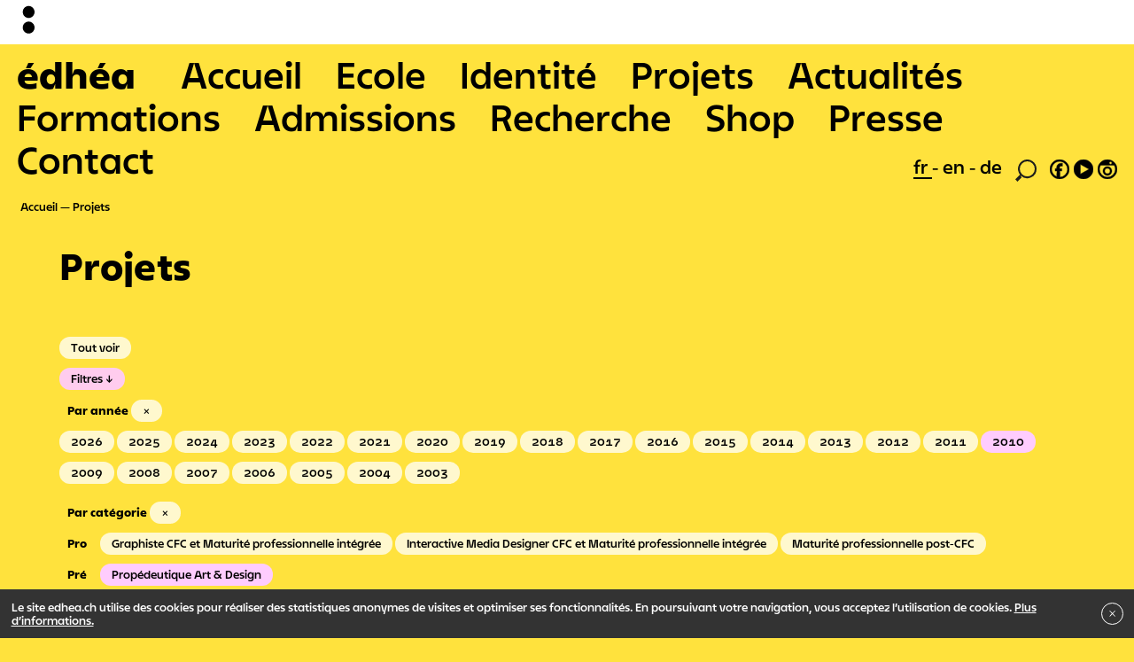

--- FILE ---
content_type: text/html; charset=UTF-8
request_url: https://www.edhea.ch/projets/year:2010/formations:propedeutique-art-et-design
body_size: 9104
content:

<!DOCTYPE html>
<html lang="fr">
<head>
  <meta charset="utf-8">
  <meta name="viewport" content="width=device-width,initial-scale=1.0">
  <script>document.getElementsByTagName('html')[0].className = 'js js-hide_body'</script>

  <title>Projets | EDHEA</title>
  <link rel="stylesheet" href="https://www.edhea.ch/assets/builds/bundle.css?v=324">
  <link rel="apple-touch-icon" sizes="180x180" href="/apple-touch-icon.png">
  <link rel="icon" type="image/png" sizes="32x32" href="/favicon-32x32.png">
  <link rel="icon" type="image/png" sizes="16x16" href="/favicon-16x16.png">
  <link rel="manifest" href="/site.webmanifest">
  <link rel="mask-icon" href="/safari-pinned-tab.svg" color="#ff813d">
  <meta name="apple-mobile-web-app-title" content="&eacute;dh&eacute;a">
  <meta name="application-name" content="&eacute;dh&eacute;a">
  <meta name="msapplication-TileColor" content="#ff813d">
  <meta name="theme-color" content="#ffffff">
  </head>
<body
  data-template="default"
  data-intendedTemplate="list.projects"
  data-uri="projets"
>
  <div class="logobar">
  <div class="logobar__small">
    <svg xmlns:xlink="http://www.w3.org/1999/xlink" viewBox="0 0 425.2 1048.8">
  <path class="st0" d="M283.5 425.2c78.3 0 141.7-63.5 141.7-141.7 0-78.3-63.5-141.7-141.7-141.7s-141.7 63.5-141.7 141.7c-.1 78.2 63.4 141.7 141.7 141.7M283.5 793.7c78.3 0 141.7-63.5 141.7-141.7 0-78.3-63.5-141.7-141.7-141.7S141.7 573.7 141.7 652c0 78.2 63.5 141.7 141.8 141.7"/>
</svg>
  </div>

  <div class="logobar__big">
    <svg xmlns:xlink="http://www.w3.org/1999/xlink" viewBox="0 0 368.5 907.1">
    <path d="M226.8 368.5c78.3 0 141.7-63.5 141.7-141.7C368.5 148.5 305 85 226.8 85S85 148.5 85 226.8c0 78.2 63.5 141.7 141.8 141.7M226.8 737c78.3 0 141.7-63.5 141.7-141.7 0-78.3-63.5-141.7-141.7-141.7S85 517 85 595.3C85 673.6 148.5 737 226.8 737"/>
</svg>
  </div>
</div>
<div class="logobar-pusher"></div>
<div id="jsBarbaWrapper">
  <div class="js-barba-container" data-namespace="default">

<header role="banner" class="menu-mobile">
  <input type="checkbox" class="menu-mobile__toggle" id="menuMobileToggle" style="display:none"/>
  <label for="menuMobileToggle" class="menu-mobile__toggle-label"></label>

  <div class="menu-mobile__wrapper">
    <nav role="main" class="menu-mobile__nav">
      <ul>
        <li class="is-home">
          <a href="https://www.edhea.ch" tabindex="1" title="Retour à l’accueil">édhéa</a>
        </li>
                        <li class=" ">
          <a href="https://www.edhea.ch" tabindex="2">
            Accueil          </a>
        </li>
              <li class=" ">
          <a href="https://www.edhea.ch/ecole" tabindex="3">
            Ecole          </a>
        </li>
              <li class=" ">
          <a href="https://www.edhea.ch/identite" tabindex="4">
            Identit&eacute;          </a>
        </li>
              <li class=" is-open  is-active">
          <a href="https://www.edhea.ch/projets" tabindex="5">
            Projets          </a>
        </li>
              <li class=" ">
          <a href="https://www.edhea.ch/evenements" tabindex="6">
            Actualit&eacute;s          </a>
        </li>
              <li class=" ">
          <a href="https://www.edhea.ch/formations" tabindex="7">
            Formations          </a>
        </li>
              <li class=" ">
          <a href="https://www.edhea.ch/admissions" tabindex="8">
            Admissions          </a>
        </li>
              <li class=" ">
          <a href="https://www.edhea.ch/recherche" tabindex="9">
            Recherche          </a>
        </li>
              <li class=" ">
          <a href="https://www.edhea.ch/shop" tabindex="10">
            Shop          </a>
        </li>
              <li class=" ">
          <a href="https://www.edhea.ch/presse" tabindex="11">
            Presse          </a>
        </li>
              <li class=" ">
          <a href="https://www.edhea.ch/contact" tabindex="12">
            Contact          </a>
        </li>
            </ul>
    </nav>

    <div class="menu-mobile__subnav">
      <a href="https://edhea.ch/impressum">Impressum</a> <a href="https://edhea.ch/mentions-legales">Mentions légales</a><a href="https://edhea.ch/newsletter">Newsletter</a>    </div>

    <footer class="menu-mobile__footer">
      <nav class="language" role="navigation">
  <ul>
        <li class="is-active">
      <a class="no-barba" href="https://www.edhea.ch/projets/year:2010/formations:propedeutique-art-et-design">
        fr      </a>
    </li>
        <li class="">
      <a class="no-barba" href="https://www.edhea.ch/en/projets/year:2010/formations:propedeutique-art-et-design">
        en      </a>
    </li>
        <li class="">
      <a class="no-barba" href="https://www.edhea.ch/de/projekte/year:2010/formations:propedeutique-art-et-design">
        de      </a>
    </li>
      </ul>
</nav>
      <nav class="social" role="navigation">
        <ul>
          <li class="search"><a title="Rechercher" href="https://www.edhea.ch/rechercher"><svg xmlns="http://www.w3.org/2000/svg" viewBox="0 0 62.4 64.4">
  <title>loupe</title>
  <path style="fill:#1d1d1b" d="M62.4,27.28A27.21,27.21,0,0,1,15.92,46.4l2.4,6.16L6.48,64.4,0,57.92,13.76,44A27.22,27.22,0,1,1,62.4,27.28Zm-5.2,0A22,22,0,1,0,35.28,49.2,22,22,0,0,0,57.2,27.28Z"/>
</svg></a></li>
          <li><a class="no-barba" target="_blank" title="Facebook" href="https://www.facebook.com/edhea.valais"><svg xmlns="http://www.w3.org/2000/svg" viewBox="0 0 54.4 54.4">
  <path style="stroke:#1d1d1b; stroke-width:1px;" d="M54.4,27.28A27.2,27.2,0,1,1,27.12,0,27.23,27.23,0,0,1,54.4,27.28Zm-5.2,0A22,22,0,1,0,19.44,47.84l.08-15.52h-4.8V25.2H18.8V23.44c0-7.12,3.84-13,13.68-13,1.2,0,3,.16,3,.16V18.4s-1.52-.08-3-.08c-3.68,0-5.2,1.36-5.2,5.12V25.2H33.6v7.12H28.08l.24,16.88A22.08,22.08,0,0,0,49.2,27.28Z"/>
</svg></a></li>
          <li><a class="no-barba" target="_blank" title="Youtube" href="https://www.youtube.com/channel/UC8MP9pD4lA7effmxZgujfsQ"><svg xmlns="http://www.w3.org/2000/svg" viewBox="0 0 54.4 54.4">
  <path style="stroke:#1d1d1b; stroke-width:1px;"  d="M0,27.28A27.2,27.2,0,1,1,27.12,54.4,27.23,27.23,0,0,1,0,27.28ZM42.48,27l-24-13.44V40.48Z"/>
</svg></a></li>
          <li><a class="no-barba" target="_blank" title="Instagram" href="https://www.instagram.com/edhea_ch/"><svg xmlns="http://www.w3.org/2000/svg" viewBox="0 0 54.4 54.4">
 <path style="stroke:#1d1d1b; stroke-width:1px;" d="M27.12,0A27.2,27.2,0,1,1,0,27.28,27.31,27.31,0,0,1,27.12,0Zm0,49.2A22,22,0,0,0,49.2,27.28,21.72,21.72,0,0,0,46.08,16H8.32A21.72,21.72,0,0,0,5.2,27.28,22,22,0,0,0,27.12,49.2ZM14.56,32A12.6,12.6,0,1,1,27.12,44.64,12.6,12.6,0,0,1,14.56,32Zm20,0a7.4,7.4,0,1,0-14.8,0,7.4,7.4,0,1,0,14.8,0Zm5-22.4A3.65,3.65,0,0,0,35.92,6a3.6,3.6,0,0,0,0,7.2A3.65,3.65,0,0,0,39.6,9.6Z"/>
</svg>
</a></li>
        </ul>
      </nav>
    </footer>
  </div>

</header>

<header role="banner" class="menu">
  <nav role="main" class="menu__nav">
    <ul>
      <li class="is-home">
        <a href="https://www.edhea.ch" tabindex="1" title="Retour à l’accueil">édhéa</a>
      </li>
                  <li class=" "">
        <a href="https://www.edhea.ch" tabindex="2">
          Accueil        </a>
      </li>
          <li class=" "">
        <a href="https://www.edhea.ch/ecole" tabindex="3">
          Ecole        </a>
      </li>
          <li class=" "">
        <a href="https://www.edhea.ch/identite" tabindex="4">
          Identit&eacute;        </a>
      </li>
          <li class=" is-open  is-active"">
        <a href="https://www.edhea.ch/projets" tabindex="5">
          Projets        </a>
      </li>
          <li class=" "">
        <a href="https://www.edhea.ch/evenements" tabindex="6">
          Actualit&eacute;s        </a>
      </li>
          <li class=" "">
        <a href="https://www.edhea.ch/formations" tabindex="7">
          Formations        </a>
      </li>
          <li class=" "">
        <a href="https://www.edhea.ch/admissions" tabindex="8">
          Admissions        </a>
      </li>
          <li class=" "">
        <a href="https://www.edhea.ch/recherche" tabindex="9">
          Recherche        </a>
      </li>
          <li class=" "">
        <a href="https://www.edhea.ch/shop" tabindex="10">
          Shop        </a>
      </li>
          <li class=" "">
        <a href="https://www.edhea.ch/presse" tabindex="11">
          Presse        </a>
      </li>
          <li class=" "">
        <a href="https://www.edhea.ch/contact" tabindex="12">
          Contact        </a>
      </li>
        </ul>
  </nav>

  <footer class="menu__footer">
    <nav class="language" role="navigation">
  <ul>
        <li class="is-active">
      <a class="no-barba" href="https://www.edhea.ch/projets/year:2010/formations:propedeutique-art-et-design">
        fr      </a>
    </li>
        <li class="">
      <a class="no-barba" href="https://www.edhea.ch/en/projets/year:2010/formations:propedeutique-art-et-design">
        en      </a>
    </li>
        <li class="">
      <a class="no-barba" href="https://www.edhea.ch/de/projekte/year:2010/formations:propedeutique-art-et-design">
        de      </a>
    </li>
      </ul>
</nav>
    <nav class="social" role="navigation">
      <ul>
        <li class="search"><a title="Rechercher" href="https://www.edhea.ch/rechercher"><svg xmlns="http://www.w3.org/2000/svg" viewBox="0 0 62.4 64.4">
  <title>loupe</title>
  <path style="fill:#1d1d1b" d="M62.4,27.28A27.21,27.21,0,0,1,15.92,46.4l2.4,6.16L6.48,64.4,0,57.92,13.76,44A27.22,27.22,0,1,1,62.4,27.28Zm-5.2,0A22,22,0,1,0,35.28,49.2,22,22,0,0,0,57.2,27.28Z"/>
</svg></a></li>
        <li><a target="_blank" title="Facebook" href="https://www.facebook.com/edhea.valais"><svg xmlns="http://www.w3.org/2000/svg" viewBox="0 0 54.4 54.4">
  <path style="stroke:#1d1d1b; stroke-width:1px;" d="M54.4,27.28A27.2,27.2,0,1,1,27.12,0,27.23,27.23,0,0,1,54.4,27.28Zm-5.2,0A22,22,0,1,0,19.44,47.84l.08-15.52h-4.8V25.2H18.8V23.44c0-7.12,3.84-13,13.68-13,1.2,0,3,.16,3,.16V18.4s-1.52-.08-3-.08c-3.68,0-5.2,1.36-5.2,5.12V25.2H33.6v7.12H28.08l.24,16.88A22.08,22.08,0,0,0,49.2,27.28Z"/>
</svg></a></li>
        <li><a target="_blank" title="Youtube" href="https://www.youtube.com/channel/UC8MP9pD4lA7effmxZgujfsQ"><svg xmlns="http://www.w3.org/2000/svg" viewBox="0 0 54.4 54.4">
  <path style="stroke:#1d1d1b; stroke-width:1px;"  d="M0,27.28A27.2,27.2,0,1,1,27.12,54.4,27.23,27.23,0,0,1,0,27.28ZM42.48,27l-24-13.44V40.48Z"/>
</svg></a></li>
        <li><a target="_blank" title="Instagram" href="https://www.instagram.com/edhea_ch/"><svg xmlns="http://www.w3.org/2000/svg" viewBox="0 0 54.4 54.4">
 <path style="stroke:#1d1d1b; stroke-width:1px;" d="M27.12,0A27.2,27.2,0,1,1,0,27.28,27.31,27.31,0,0,1,27.12,0Zm0,49.2A22,22,0,0,0,49.2,27.28,21.72,21.72,0,0,0,46.08,16H8.32A21.72,21.72,0,0,0,5.2,27.28,22,22,0,0,0,27.12,49.2ZM14.56,32A12.6,12.6,0,1,1,27.12,44.64,12.6,12.6,0,0,1,14.56,32Zm20,0a7.4,7.4,0,1,0-14.8,0,7.4,7.4,0,1,0,14.8,0Zm5-22.4A3.65,3.65,0,0,0,35.92,6a3.6,3.6,0,0,0,0,7.2A3.65,3.65,0,0,0,39.6,9.6Z"/>
</svg>
</a></li>
      </ul>
    </nav>
  </footer>

</header>
<nav class="breadcrumb" role="navigation">
  <ul>
        <li>
            <a href="https://www.edhea.ch">
      
        Accueil
            </a>
          </li>
        <li>
            <a href="https://www.edhea.ch/projets">
      
        Projets
            </a>
          </li>
      </ul>
</nav>

<main class="container-fluid main" id="main" role="main">
  <div class="cards">

    <div class="row">
    <header class="article__header col">
      <h1 class="main__title">Projets</h1>

            <h3 class="main__subtitle"></h3>
          </header>
  </div>
  
      <div class="row">
      <section class="article__text col-md-7 offset-md-1">
              </section>
    </div>
  
  
      <div class="row">
      <section class="filters col">
  <a class="filters__filter-btn " href="https://www.edhea.ch/projets">Tout voir</a>
  <br>
  <input checked type="checkbox" class="filters__toggle" id="filtersToggle" style="display:none"/>
  <label for="filtersToggle" class="filters__toggle-label">Filtres</label>

  <div class="filters__expandable">
    <ul class="filters__list">
  <header class="filters__list-header">
    <div class="filters__list-header-title">Par année</div>
    <a data-skip-barba-transition  class="filters__filter-btn filters_filter-clear" href="https://www.edhea.ch/projets/./formations:propedeutique-art-et-design">&times;</a>
  </header>
      <li>
    <a
      data-skip-barba-transition
      class="filters__filter-btn "
      href="https://www.edhea.ch/projets/./year:2026/formations:propedeutique-art-et-design"
    >
      2026    </a>
  </li>
      <li>
    <a
      data-skip-barba-transition
      class="filters__filter-btn "
      href="https://www.edhea.ch/projets/./year:2025/formations:propedeutique-art-et-design"
    >
      2025    </a>
  </li>
      <li>
    <a
      data-skip-barba-transition
      class="filters__filter-btn "
      href="https://www.edhea.ch/projets/./year:2024/formations:propedeutique-art-et-design"
    >
      2024    </a>
  </li>
      <li>
    <a
      data-skip-barba-transition
      class="filters__filter-btn "
      href="https://www.edhea.ch/projets/./year:2023/formations:propedeutique-art-et-design"
    >
      2023    </a>
  </li>
      <li>
    <a
      data-skip-barba-transition
      class="filters__filter-btn "
      href="https://www.edhea.ch/projets/./year:2022/formations:propedeutique-art-et-design"
    >
      2022    </a>
  </li>
      <li>
    <a
      data-skip-barba-transition
      class="filters__filter-btn "
      href="https://www.edhea.ch/projets/./year:2021/formations:propedeutique-art-et-design"
    >
      2021    </a>
  </li>
      <li>
    <a
      data-skip-barba-transition
      class="filters__filter-btn "
      href="https://www.edhea.ch/projets/./year:2020/formations:propedeutique-art-et-design"
    >
      2020    </a>
  </li>
      <li>
    <a
      data-skip-barba-transition
      class="filters__filter-btn "
      href="https://www.edhea.ch/projets/./year:2019/formations:propedeutique-art-et-design"
    >
      2019    </a>
  </li>
      <li>
    <a
      data-skip-barba-transition
      class="filters__filter-btn "
      href="https://www.edhea.ch/projets/./year:2018/formations:propedeutique-art-et-design"
    >
      2018    </a>
  </li>
      <li>
    <a
      data-skip-barba-transition
      class="filters__filter-btn "
      href="https://www.edhea.ch/projets/./year:2017/formations:propedeutique-art-et-design"
    >
      2017    </a>
  </li>
      <li>
    <a
      data-skip-barba-transition
      class="filters__filter-btn "
      href="https://www.edhea.ch/projets/./year:2016/formations:propedeutique-art-et-design"
    >
      2016    </a>
  </li>
      <li>
    <a
      data-skip-barba-transition
      class="filters__filter-btn "
      href="https://www.edhea.ch/projets/./year:2015/formations:propedeutique-art-et-design"
    >
      2015    </a>
  </li>
      <li>
    <a
      data-skip-barba-transition
      class="filters__filter-btn "
      href="https://www.edhea.ch/projets/./year:2014/formations:propedeutique-art-et-design"
    >
      2014    </a>
  </li>
      <li>
    <a
      data-skip-barba-transition
      class="filters__filter-btn "
      href="https://www.edhea.ch/projets/./year:2013/formations:propedeutique-art-et-design"
    >
      2013    </a>
  </li>
      <li>
    <a
      data-skip-barba-transition
      class="filters__filter-btn "
      href="https://www.edhea.ch/projets/./year:2012/formations:propedeutique-art-et-design"
    >
      2012    </a>
  </li>
      <li>
    <a
      data-skip-barba-transition
      class="filters__filter-btn "
      href="https://www.edhea.ch/projets/./year:2011/formations:propedeutique-art-et-design"
    >
      2011    </a>
  </li>
      <li>
    <a
      data-skip-barba-transition
      class="filters__filter-btn is-active"
      href="https://www.edhea.ch/projets/./formations:propedeutique-art-et-design"
    >
      2010    </a>
  </li>
      <li>
    <a
      data-skip-barba-transition
      class="filters__filter-btn "
      href="https://www.edhea.ch/projets/./year:2009/formations:propedeutique-art-et-design"
    >
      2009    </a>
  </li>
      <li>
    <a
      data-skip-barba-transition
      class="filters__filter-btn "
      href="https://www.edhea.ch/projets/./year:2008/formations:propedeutique-art-et-design"
    >
      2008    </a>
  </li>
      <li>
    <a
      data-skip-barba-transition
      class="filters__filter-btn "
      href="https://www.edhea.ch/projets/./year:2007/formations:propedeutique-art-et-design"
    >
      2007    </a>
  </li>
      <li>
    <a
      data-skip-barba-transition
      class="filters__filter-btn "
      href="https://www.edhea.ch/projets/./year:2006/formations:propedeutique-art-et-design"
    >
      2006    </a>
  </li>
      <li>
    <a
      data-skip-barba-transition
      class="filters__filter-btn "
      href="https://www.edhea.ch/projets/./year:2005/formations:propedeutique-art-et-design"
    >
      2005    </a>
  </li>
      <li>
    <a
      data-skip-barba-transition
      class="filters__filter-btn "
      href="https://www.edhea.ch/projets/./year:2004/formations:propedeutique-art-et-design"
    >
      2004    </a>
  </li>
      <li>
    <a
      data-skip-barba-transition
      class="filters__filter-btn "
      href="https://www.edhea.ch/projets/./year:2003/formations:propedeutique-art-et-design"
    >
      2003    </a>
  </li>
  </ul>
<ul class="filters__list" data-label="Par catégorie">
  <header class="filters__list-header">
    <div class="filters__list-header-title">Par catégorie</div>
    <a
            data-skip-barba-transition
      class="filters__filter-btn filters_filter-clear"
      href="https://www.edhea.ch/projets/./year:2010">&times;</a>
  </header>

          <ul class="filters__sublist" data-label="Pro">
                  <li>
        <a
          data-skip-barba-transition
          class="filters__filter-btn "
          href="https://www.edhea.ch/projets/./year:2010/formations:graphiste-cfc-mp"
        >
          Graphiste CFC et Maturit&eacute; professionnelle int&eacute;gr&eacute;e        </a>
      </li>
                  <li>
        <a
          data-skip-barba-transition
          class="filters__filter-btn "
          href="https://www.edhea.ch/projets/./year:2010/formations:interactive-media-designer"
        >
          Interactive Media Designer CFC et Maturit&eacute; professionnelle int&eacute;gr&eacute;e        </a>
      </li>
                  <li>
        <a
          data-skip-barba-transition
          class="filters__filter-btn "
          href="https://www.edhea.ch/projets/./year:2010/formations:mp-post-cfc"
        >
          Maturit&eacute; professionnelle post-CFC        </a>
      </li>
          </ul>
              <ul class="filters__sublist" data-label="Pré">
                  <li>
        <a
          data-skip-barba-transition
          class="filters__filter-btn is-active"
          href="https://www.edhea.ch/projets/./year:2010"
        >
          Prop&eacute;deutique Art &amp; Design        </a>
      </li>
          </ul>
              <ul class="filters__sublist" data-label="Héa">
                  <li>
        <a
          data-skip-barba-transition
          class="filters__filter-btn "
          href="https://www.edhea.ch/projets/./year:2010/formations:bachelor-en-arts-visuels"
        >
          Bachelor en Arts visuels        </a>
      </li>
                  <li>
        <a
          data-skip-barba-transition
          class="filters__filter-btn "
          href="https://www.edhea.ch/projets/./year:2010/formations:bachelor-en-son"
        >
          Bachelor en Son        </a>
      </li>
                  <li>
        <a
          data-skip-barba-transition
          class="filters__filter-btn "
          href="https://www.edhea.ch/projets/./year:2010/formations:master-of-arts-in-public-spheres"
        >
          Master en Arts visuels - MAPS + S        </a>
      </li>
          </ul>
      
      <ul class="filters__sublist" data-label="Recherche">
            <li>
      <a
        data-skip-barba-transition
        class="filters__filter-btn "
        href="https://www.edhea.ch/projets/./year:2010/formations:propedeutique-art-et-design/recherche:institut-en-arts-visuels"
      >
        Institut de recherche en Arts Visuels - IRAV      </a>
    </li>
            <li>
      <a
        data-skip-barba-transition
        class="filters__filter-btn "
        href="https://www.edhea.ch/projets/./year:2010/formations:propedeutique-art-et-design/recherche:indiscipline"
      >
        Indisciplin&eacute; ?      </a>
    </li>
      </ul>
  
    
</ul>
<div class="js-only filters__list" data-label="Par nom">
  <input class="filters__search-input" type="search" placeholder="Rechercher…">
</div>
  </div>
</section>
    </div>
  
      <div class="js--no_results" >
      Aucun résultat trouvé pour ce filtre.    </div>
  
  
  <div class="row">
      </div>

  
  <script>
    // function hideCardsNotInYear(y) {
    //   console.log('hideCardsNotInYear : ' + y);
    //   var cards = document.querySelectorAll('.js--selectCards .card');
    //   cards.forEach(function(c) {
    //     if(c.dataset.hasOwnProperty('year') && c.dataset.year == y) {
    //       c.style.display = 'block';
    //     } else {
    //       c.style.display = 'block';
    //     }
    //   });
    // }
    // hideCardsNotInYear(2025);

    // if(document.querySelectorAll('.js--selectYear').length > 0) {
    //   document.querySelectorAll('.js--selectYear')[0].addEventListener('change', function(event) {
    //     var year = event.target.value;
    //     hideCardsNotInYear(year)
    //   });
    // }

  </script>


</div>
</main>


  </div>
</div>

<div class="m_cookies" style="display: none">
  <div class="m_cookies--content">
    <p>Le site edhea.ch utilise des cookies pour réaliser des statistiques anonymes de visites et optimiser ses fonctionnalités. En poursuivant votre navigation, vous acceptez l’utilisation de cookies. <a href="https://www.edhea.ch/cookies">Plus d’informations.</a></p>  </div>

  <button type="button"
  class="m_cookies--close">
    <svg class="svg-icon" viewBox="0 0 20 20">
      <path fill="none" d="M15.898,4.045c-0.271-0.272-0.713-0.272-0.986,0l-4.71,4.711L5.493,4.045c-0.272-0.272-0.714-0.272-0.986,0s-0.272,0.714,0,0.986l4.709,4.711l-4.71,4.711c-0.272,0.271-0.272,0.713,0,0.986c0.136,0.136,0.314,0.203,0.492,0.203c0.179,0,0.357-0.067,0.493-0.203l4.711-4.711l4.71,4.711c0.137,0.136,0.314,0.203,0.494,0.203c0.178,0,0.355-0.067,0.492-0.203c0.273-0.273,0.273-0.715,0-0.986l-4.711-4.711l4.711-4.711C16.172,4.759,16.172,4.317,15.898,4.045z"></path>
    </svg>
  </button>
</div>

  <div class="footer">
    <div class="">
      <div class="footer__pages">
        <a href="https://edhea.ch/impressum">Impressum</a> <a href="https://edhea.ch/mentions-legales">Mentions légales</a><a href="https://edhea.ch/newsletter">Newsletter</a>      </div>
    </div>
    <div class="footer__bottomrow">
      <a class="footer__bottomrow__edhea" href="https://www.edhea.ch" >
        <div class="footer__bottomrow__edhea__acronym">
          <b>édhéa</b>
        </div>
        <div class="footer__bottomrow__edhea__words">
          École de design<br>et haute école d’art du Valais        </div>
      </a>

      <a class="footer__bottomrow__hesso" target="_blank" href="https://www.hevs.ch/fr/" title="Hes•so">
        <svg id="Calque_1" data-name="Calque 1" xmlns="http://www.w3.org/2000/svg" viewBox="0 0 841.89 400" style="width: 180px; height: 80px;"><defs></defs>
          <path class="cls-1" d="M479.09,317.62c8.12,0,11.3-6.32,13.62-10.95l38.4-81.44a18.49,18.49,0,0,0,2.13-8.32,12.38,12.38,0,0,0-12.49-12.51c-8.27,0-11.68,7-14.17,12.2l-37,78.72c-2,4.15-2.86,6-2.86,9.51A12.45,12.45,0,0,0,479.09,317.62Zm-5.74-20.26,36.87-78.51c2.51-5.21,4.94-10.2,10.53-10.2a8.06,8.06,0,0,1,8.23,8.26,14.85,14.85,0,0,1-1.71,6.51l-38.38,81.35c-2.11,4.23-4.29,8.6-9.8,8.6a8.25,8.25,0,0,1-8.1-8.54C471,302.25,471.53,301.11,473.35,297.36Z"/>
          <path class="cls-1" d="M556,204.4c-8.27,0-11.68,7.06-14.17,12.2-.22.45-37,78.72-37,78.72-2,4.16-2.86,6-2.86,9.51a12.45,12.45,0,0,0,12.36,12.79c8.16,0,11.32-6.32,13.62-11l38.42-81.42a18.71,18.71,0,0,0,2.12-8.32A12.38,12.38,0,0,0,556,204.4Zm6.52,19s-38.34,81.28-38.39,81.34c-2.09,4.24-4.27,8.61-9.79,8.61a8.24,8.24,0,0,1-8.1-8.54c0-2.58.54-3.72,2.36-7.47l36.87-78.51c2.53-5.2,4.94-10.2,10.53-10.2a8.1,8.1,0,0,1,8.26,8.26A14.46,14.46,0,0,1,562.47,223.42Z"/>
          <path class="cls-1" d="M598.18,253.12c.73,1.79,1.69,3.25,4.15,3.25s3.41-1.46,4.15-3.25l12.26-31.18a5.38,5.38,0,0,0,.38-2.06,4.18,4.18,0,0,0-8.1-1.3l-8.69,23.28-8.66-23.28a4.24,4.24,0,0,0-3.83-2.74,4.18,4.18,0,0,0-4.3,4,5.21,5.21,0,0,0,.4,2.06Z"/>
          <path class="cls-1" d="M614.55,254.21a4,4,0,0,0,4.14,3.91,3.88,3.88,0,0,0,4-3l1.69-5.21h15.55l1.69,5.26a3.93,3.93,0,0,0,4.09,2.91,3.72,3.72,0,0,0,3.86-3.69,6.45,6.45,0,0,0-.45-2.07l-11-30.46c-.95-2.68-3-4.64-6-4.64a6.59,6.59,0,0,0-6,4.64l-11.26,30.46A5,5,0,0,0,614.55,254.21ZM632.12,226h.1l5.21,16.23H626.8Z"/>
          <path class="cls-1" d="M657.68,257.78h14a3.94,3.94,0,0,0,4-3.7,3.82,3.82,0,0,0-4-4h-10V222a4.2,4.2,0,1,0-8.4,0v31.23C653.32,256,655,257.78,657.68,257.78Z"/>
          <path class="cls-1" d="M681.69,258.12a3.91,3.91,0,0,0,4-3l1.68-5.21H703l1.7,5.26a3.92,3.92,0,0,0,4.08,2.91,3.73,3.73,0,0,0,3.87-3.69,6.75,6.75,0,0,0-.45-2.07l-11-30.46c-1-2.68-3-4.64-6-4.64a6.6,6.6,0,0,0-6,4.64L678,252.36a4.51,4.51,0,0,0-.4,1.85A4,4,0,0,0,681.69,258.12ZM695.14,226h.12l5.21,16.23H689.82Z"/>
          <path class="cls-1" d="M720.55,258.12a4,4,0,0,0,4.21-4.37V222a4.21,4.21,0,1,0-8.41,0v31.79A4,4,0,0,0,720.55,258.12Z"/>
          <path class="cls-1" d="M743.22,250.48c-3.63,0-6.77-2.18-9.39-2.18a3.73,3.73,0,0,0-3.74,4c0,5.26,9.27,6.27,13.59,6.27,7.72,0,14.33-5,14.33-13,0-14.44-18.7-10.75-18.7-16.52,0-2.35,2.18-3.64,4.59-3.64,3.36,0,5.14,1.69,7.44,1.69A3.89,3.89,0,0,0,755.1,223c0-4.42-7.84-5.59-11-5.59-7.46,0-13.89,4.86-13.89,12.69,0,13,18.68,9,18.68,15.62C748.93,248.42,746.92,250.48,743.22,250.48Z"/>
          <path class="cls-1" d="M588.9,302.33a5.45,5.45,0,0,0,5.55,4.36,5.72,5.72,0,0,0,5.54-4.08L606.47,281h.13l6.49,21.59a5.7,5.7,0,0,0,5.53,4.08,5.45,5.45,0,0,0,5.56-4.36l7.09-30.55a7,7,0,0,0,.22-1.91,3.81,3.81,0,0,0-4-3.69c-2.68,0-4,1.56-4.47,4L618.3,294h-.12l-7.28-24.51a4.54,4.54,0,0,0-8.73,0L594.89,294h-.11L590,270.21c-.49-2.47-1.78-4-4.47-4a3.82,3.82,0,0,0-4,3.69,6.67,6.67,0,0,0,.23,1.91Z"/>
          <path class="cls-1" d="M638.16,303.74l1.69-5.2h15.54l1.7,5.25a3.9,3.9,0,0,0,4.07,2.9A3.73,3.73,0,0,0,665,303a6.61,6.61,0,0,0-.44-2.06l-11-30.44c-1-2.71-3-4.66-6-4.66a6.57,6.57,0,0,0-6,4.66l-11.25,30.44a5.14,5.14,0,0,0-.38,1.84,4,4,0,0,0,4.12,3.91A3.91,3.91,0,0,0,638.16,303.74Zm9.42-29.17h.09l5.21,16.23H642.23Z"/>
          <path class="cls-1" d="M668.78,270.54v31.23c0,2.8,1.63,4.6,4.37,4.6h14a3.91,3.91,0,0,0,4-3.69,3.79,3.79,0,0,0-4-4.05h-10V270.54a4.2,4.2,0,1,0-8.4,0Z"/>
          <path class="cls-1" d="M716.13,302.68a3.82,3.82,0,0,0-4-4.05h-10V270.54a4.2,4.2,0,1,0-8.39,0v31.23c0,2.8,1.63,4.6,4.37,4.6h14A3.92,3.92,0,0,0,716.13,302.68Z"/>
          <path class="cls-1" d="M718.71,270.54v31.79a4.2,4.2,0,1,0,8.4,0V270.54a4.2,4.2,0,1,0-8.4,0Z"/>
          <path class="cls-1" d="M743.85,299c-3.66,0-6.77-2.18-9.41-2.18a3.73,3.73,0,0,0-3.75,4c0,5.26,9.29,6.27,13.6,6.27,7.73,0,14.34-5,14.34-13,0-14.44-18.71-10.75-18.71-16.51,0-2.36,2.18-3.64,4.59-3.64,3.37,0,5.16,1.68,7.44,1.68a3.87,3.87,0,0,0,3.76-4.13c0-4.43-7.83-5.61-11-5.61-7.44,0-13.87,4.87-13.87,12.7,0,13,18.68,9,18.68,15.63C749.54,296.9,747.54,299,743.85,299Z"/>
          <path class="cls-1" d="M373.14,267l-4.55-1.32c-7.88-2.25-13.06-3.81-13.06-8.93,0-3.71,3.18-6.21,7-7.17A21.7,21.7,0,0,1,368,249a29.28,29.28,0,0,1,16.34,4.77l1.12-.48c.4-4.54.53-5,1-9.42l-.63-.84a50.88,50.88,0,0,0-18.24-3.33c-14.18,0-25.58,6.08-25.58,18.37s11.4,15.75,16.6,17.29l4.05,1.31c7.72,2.4,13.16,4.18,13.16,9.66,0,3.7-3.66,8.95-13.68,8.95a28.14,28.14,0,0,1-17.61-5.72l-1.25.36c-.26,4.76-.26,5.36-.76,10l.61,1.09c.64.22,1.29.47,1.92.7a48.86,48.86,0,0,0,17.34,3c4.57,0,13.56-.35,20.27-5.72a17.39,17.39,0,0,0,7.1-14.08C389.74,272.25,378.21,268.56,373.14,267Z"/>
          <path class="cls-1" d="M461.92,282.87a47.93,47.93,0,0,0,1.15-11.57c-.25-8.34-1.89-16.7-7.72-23-5.59-6-14.07-8.59-22.68-8.59-12.66,0-20,4.88-23.56,8.34-8.48,8-8.74,19.68-8.74,24.21,0,3.95.13,16.11,8.74,24.34,4.05,4,11.28,8,22.67,8,8.87,0,16.35-2,21.9-7.29A27.62,27.62,0,0,0,461.92,282.87Zm-15.58,4.78c-3.67,6.56-9.75,8-14.42,8a17.74,17.74,0,0,1-7.47-1.55c-10-4.77-10.15-16.82-10.15-21.59,0-5,.38-11.93,3.81-16.82,4.42-6.67,11.53-6.92,13.92-6.92,7.1,0,11.15,3.1,13.57,6.79,3.15,5.26,3.67,13.26,3.67,16.23C449.4,274.29,449.27,282.29,446.34,287.65Z"/>
          <path class="cls-1" d="M320,264.75a7.54,7.54,0,1,0,7.54,7.53A7.52,7.52,0,0,0,320,264.75Z"/>
          <path class="cls-1" d="M154,219.86l-.63-.72c-10.13.36-11.78.36-22.41.36l-.64.71c.89,13.48.89,16.94,1,31-5.57.12-11.14.24-16.84.24-4.44,0-9-.12-13.42-.12l.25-31.49-.64-.72c-9.75.36-11.65.36-22.67.36l-.76.71c.64,12.29,1.41,27,1.41,56.55,0,10.74-.27,16.58-.51,26.6l.62.72c9.25-.36,11.53-.49,22.68-.36l.63-.71c-.76-14.79-.88-19.1-1-36.39,5.57-.24,10.25-.36,15.21-.36s10.11.12,15.18.25c.26,16.1.26,20-.38,36.85l.64.72c9.5-.36,12-.49,22.79-.36l.63-.71c-1-20.05-1.39-40-1.39-60C153.76,234.64,153.89,229,154,219.86Z"/>
          <path class="cls-1" d="M210.22,240.13a34.41,34.41,0,0,0-9-1.07c-19.88,0-33.06,12.29-33.06,32.93,0,5.61,1,11.45,3,15.63,7.35,16.1,24.57,17.54,33.7,17.54,10.5,0,15.07-1.81,21.77-4.3l.77-1,.89-13.48-.89-.36c-4.81,2.39-10.53,5.13-19.77,5.13-7.59,0-12.78-2.27-15.83-6.57-1.89-2.49-2.27-4.87-2.78-7.26l40.91-.72.77-.82c-.13-5.86-.26-11.83-2-17.79C224.29,244,214.53,241.1,210.22,240.13Zm-21.15,24.58c.38-3.7,1.27-8.71,6.09-11.57a9.37,9.37,0,0,1,5.06-1.31,9.18,9.18,0,0,1,8.11,4.17c1.77,2.62,1.89,5.48,1.89,8.24Z"/>
          <path class="cls-1" d="M280.9,264.71l-6.21-2.15c-4.3-1.43-7.74-2.75-7.74-6.08,0-1.43,1-5.37,8.88-5.37s12.67,3.11,15.84,5l1.13-.37,1.26-13-.63-.71c-5.95-1.55-11.14-3-19.37-3-6.2,0-18.62.49-25.2,9.44A17.2,17.2,0,0,0,245.44,259c0,12.78,10.51,16.59,16.46,18.73l4.8,1.67c3.43,1.08,9,2.87,9,7.16,0,3-2.92,6.2-10,6.2a33.23,33.23,0,0,1-13.41-3.33,27.9,27.9,0,0,1-5.08-3.35l-1.15.48c-.25,6.2-.37,7.52-.87,13.49l.62,1.06c6.21,2.16,11.53,4.06,20.77,4.06,9.64,0,28.63-1.67,30.9-18.73a18.65,18.65,0,0,0,.13-2.62C297.61,270.68,287.87,267.22,280.9,264.71Z"/>
          <path class="cls-1" d="M558.68,333.39H510a4.39,4.39,0,0,0-4.39,4.39v48.71a4.4,4.4,0,0,0,4.39,4.39h48.71a4.4,4.4,0,0,0,4.4-4.39V337.78A4.39,4.39,0,0,0,558.68,333.39Zm-12.53,39.06c-.25,2.12-.48,4.16-.48,4.16H521.59c-.34,0-.6,0-.69-.22s0-.6.27-.9c.41-.48,6.24-7.93,8.69-11.61.61-.92,1-1.6.9-2.06a16.26,16.26,0,0,0-1.71-2.89c-2.64-4-7.6-10.27-7.83-10.59s-.41-.66-.27-.95.27-.19.48-.19h24.72s.06,1.56.16,3.19.24,3.51.23,3.65a.64.64,0,0,1-.42.65c-.27.09-.56-.1-.63-.64a7.49,7.49,0,0,0-.58-2,4.51,4.51,0,0,0-2-1.85,8.51,8.51,0,0,0-3.32-.55H529.31c2.46,3.58,6,8.52,6.75,9.91.34.59.33,1.34-.75,2.89s-7,9.35-7,9.35h11.65a9.4,9.4,0,0,0,3.81-.58,4.29,4.29,0,0,0,1.54-2.31c.14-.52.2-1,.81-1,.39,0,.47.47.48.81C546.56,368.87,546.34,370.73,546.15,372.45Z"/>
          <path class="cls-1" d="M623.87,333.39H575.16a4.38,4.38,0,0,0-4.39,4.39v48.71a4.39,4.39,0,0,0,4.39,4.39h48.71a4.4,4.4,0,0,0,4.39-4.39V337.78A4.39,4.39,0,0,0,623.87,333.39Zm-17.65,34.68a5,5,0,0,0,1.06,1.83,4,4,0,0,0,2,1,2.93,2.93,0,0,0,2.37-.73,3.41,3.41,0,0,0,1-1.17,4.9,4.9,0,0,0,.38-1.27c.06-.41.15-1,.16-1.11s0-.64.56-.68.63.46.68,1a13.49,13.49,0,0,1-.7,3.86,10.36,10.36,0,0,1-1.65,3.07,6.69,6.69,0,0,1-1.86,1.68,5.61,5.61,0,0,1-2.42.76,3.7,3.7,0,0,1-2.53-.64,8.41,8.41,0,0,1-2.88-4.33,16.09,16.09,0,0,1-.61-4.56,42,42,0,0,1,.18-5.52l1-9.57h-6.64c-.33,3.85-.64,7.12-.95,9.58s-.6,4.33-.88,6.1-.6,3.38-.9,4.83a6.85,6.85,0,0,1-1.1,2.66,3.76,3.76,0,0,1-2.12,1.33,2.85,2.85,0,0,1-2.3-.45,3,3,0,0,1-1.36-1.79,3.52,3.52,0,0,1-.08-1.3,2.8,2.8,0,0,1,.31-1,6.16,6.16,0,0,1,.52-.83c.18-.25.39-.5.59-.75l1-1.17a10.58,10.58,0,0,0,1.36-1.95,13.2,13.2,0,0,0,1.3-3.45,73.23,73.23,0,0,0,1-11.82h-2.8a5,5,0,0,0-2.28.64,5.59,5.59,0,0,0-1.61,1.35c-.29.37-1,1.6-1.24,1.84s-.53.78-.81.7-.24-.43-.19-.7.6-1.65,1-2.68a13.73,13.73,0,0,1,1.68-3,7.07,7.07,0,0,1,2.24-2,5.9,5.9,0,0,1,3.28-.91h20.34a2.2,2.2,0,0,1,2.26,2.38,2.31,2.31,0,0,1-2.26,2.42h-5.78a134.66,134.66,0,0,0-.72,13.93A7.22,7.22,0,0,0,606.22,368.07Z"/>
          <path class="cls-1" d="M689.05,333.39H640.34a4.39,4.39,0,0,0-4.39,4.39v48.71a4.4,4.4,0,0,0,4.39,4.39h48.71a4.4,4.4,0,0,0,4.4-4.39V337.78A4.39,4.39,0,0,0,689.05,333.39Zm-8.8,32.13c-.45,3.14-1.81,4.83-3.2,5.78a7.25,7.25,0,0,1-3.38,1.36,18.65,18.65,0,0,1-5.24-.55,48.69,48.69,0,0,1-5.08-1.95c-1.24-.5-2.19-1-2.83-1.17a13.59,13.59,0,0,0-4.31-.79,8.92,8.92,0,0,0-4,1.24A6.51,6.51,0,0,0,650,371.8c-.19.36-.45.63-.7.5s-.34-.84,0-1.87a10.69,10.69,0,0,1,1.65-3,9.87,9.87,0,0,1,3.07-2.48,9,9,0,0,1,3.57-.64c1.77,0,4.39.88,7.41,2.14a21.86,21.86,0,0,0,7.1,1.82,9.38,9.38,0,0,0,5.48-1.58,4.68,4.68,0,0,0,1.85-2.12c.15-.28.34-.35.54-.24S680.33,364.92,680.25,365.52Zm0-12.7a7.91,7.91,0,0,1-3.2,5.78,7.25,7.25,0,0,1-3.38,1.36,18.65,18.65,0,0,1-5.24-.55,51,51,0,0,1-5.08-2c-1.24-.5-2.19-1-2.83-1.18a14,14,0,0,0-4.31-.78,8.8,8.8,0,0,0-4,1.24A6.43,6.43,0,0,0,650,359.1c-.19.35-.45.62-.7.5s-.34-.84,0-1.88a10.76,10.76,0,0,1,1.65-3,9.73,9.73,0,0,1,3.07-2.48,8.86,8.86,0,0,1,3.57-.64c1.77,0,4.39.88,7.41,2.13a21.6,21.6,0,0,0,7.1,1.82,9.37,9.37,0,0,0,5.48-1.57,4.73,4.73,0,0,0,1.85-2.12c.15-.29.34-.35.54-.24S680.33,352.22,680.25,352.82Z"/>
          <path class="cls-1" d="M725.85,354.68a35.61,35.61,0,0,0,2.48,2.91,20.33,20.33,0,0,0,2.78-2.79c1.07-1.26,1.34-2.53.76-3.67a2.94,2.94,0,0,0-1.85-1.59,5.1,5.1,0,0,0-1.46-.2,4.55,4.55,0,0,0-1.3.17,3.34,3.34,0,0,0-1.84,1.22,2.54,2.54,0,0,0-.47,1.89A5.36,5.36,0,0,0,725.85,354.68Z"/>
          <path class="cls-1" d="M723.91,365.41a4.28,4.28,0,0,0-1.24,3.22,4.32,4.32,0,0,0,1.66,3.51,5.23,5.23,0,0,0,3.3,1H728a7.83,7.83,0,0,0,3.74-1,6.76,6.76,0,0,0,2.21-2l-6.81-7.59A16.32,16.32,0,0,0,723.91,365.41Z"/>
          <path class="cls-1" d="M754.23,333.39h-48.7a4.38,4.38,0,0,0-4.39,4.39v48.71a4.39,4.39,0,0,0,4.39,4.39h48.7a4.4,4.4,0,0,0,4.4-4.39V337.78A4.39,4.39,0,0,0,754.23,333.39Zm-9.41,42.45a.87.87,0,0,1-.74.57H739.9l0,0-3.57-4a11.67,11.67,0,0,1-2.58,2.85,9.46,9.46,0,0,1-5.64,2.1c-.43,0-.87.06-1.3.06a10.51,10.51,0,0,1-6.91-2.18,7.24,7.24,0,0,1-2.6-5.59c.12-2.82,1.48-4.45,3-6a29.93,29.93,0,0,1,4.45-3.8l-.49-.51a16.64,16.64,0,0,1-2.08-2.39,7.87,7.87,0,0,1-1.37-4.36,6.52,6.52,0,0,1,1.49-4,7.68,7.68,0,0,1,5-2.48,14.24,14.24,0,0,1,1.5-.09,7.41,7.41,0,0,1,2.89.56,7.15,7.15,0,0,1,2.26,1.42,5.36,5.36,0,0,1,1.33,1.87,5.65,5.65,0,0,1,.51,2.6c0,1.59-.57,2.84-2,4.63a20,20,0,0,1-3,2.94l5.51,6a7.41,7.41,0,0,0,.41-1.12c.18-.65.28-1.91.36-2.41,0-.07,0-.21,0-.38,0-.39.13-.8.2-1.16a.88.88,0,0,1,.39-.52.79.79,0,0,1,.72,0,1.41,1.41,0,0,1,.5,1,14,14,0,0,1-.11,4.52,17.73,17.73,0,0,1-.54,2.21l6.13,6.64C744.34,374.83,745,375.39,744.82,375.84Z"/>
          <path class="cls-1" d="M493.5,333.39H444.79a4.39,4.39,0,0,0-4.39,4.39v48.71a4.4,4.4,0,0,0,4.39,4.39H493.5a4.4,4.4,0,0,0,4.39-4.39V337.78A4.39,4.39,0,0,0,493.5,333.39Zm-33.84,42.32a5.67,5.67,0,1,1,5.67-5.67A5.67,5.67,0,0,1,459.66,375.71Zm0-17.39a5.67,5.67,0,1,1,5.67-5.67A5.67,5.67,0,0,1,459.66,358.32Z"/></svg>
      </a>
    </div>

  </div>


  <script>
    window.cgv_text = `<p>J'ai lu et j'accepte les <a href="https://edhea.ch/pages/cgv" rel="noopener noreferrer" target="_blank">conditions générales de vente</a>.</p>`;
    window.cart_name = `Panier`;
    window.panier_page_url = `https://www.edhea.ch/panier`;
  </script>


  <script src="https://www.edhea.ch/assets/builds/bundle.js?v=324"></script>
<!-- Global site tag (gtag.js) - Google Analytics -->
<script async src="https://www.googletagmanager.com/gtag/js?id=UA-134645412-1"></script>
<script>
  window.dataLayer = window.dataLayer || [];
  function gtag(){dataLayer.push(arguments);}
  gtag('js', new Date());

  gtag('config', 'UA-134645412-1');
</script>


  </body>
</html>
